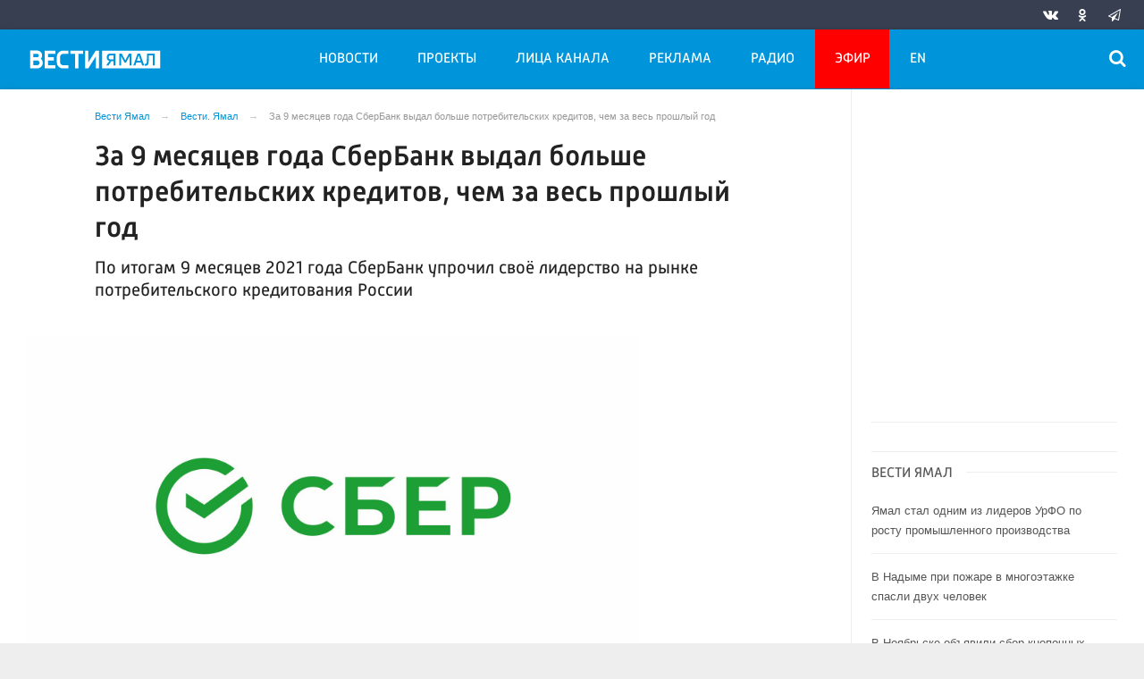

--- FILE ---
content_type: text/html; charset=UTF-8
request_url: https://vesti-yamal.ru/ru/vjesti_jamal/sberbank_vydal_bolshe_potrebitelskikh_kreditov_chem_za_proshlyi_god/
body_size: 19470
content:

<!DOCTYPE html>
<html class="no-js" lang="ru-RU" dir="ltr">
    <head>
        <meta charset="UTF-8">
        <meta http-equiv="X-UA-Compatible" content="IE=edge">
        <meta name="viewport" content="width=device-width, initial-scale=1.0">
		<meta http-equiv="x-dns-prefetch-control" content="on">
		<meta name="yandex-verification" content="42d69ef439ac4969" />
		<meta name="robots" content="index, follow, max-image-preview:large">
		<title>За 9 месяцев года СберБанк выдал больше потребительских кредитов, чем за весь прошлый год – Новости Салехарда и ЯНАО – Вести. Ямал. Актуальные новости Ямала</title>
		        <link rel="apple-touch-icon" sizes="180x180" href="https://vesti-yamal.ru/apple-touch-icon.png">
        <link rel="icon" type="image/png" sizes="32x32" href="https://vesti-yamal.ru/favicon-32x32.png">
        <link rel="icon" type="image/png" sizes="16x16" href="https://vesti-yamal.ru/favicon-16x16.png">
                <link rel="mask-icon" href="https://vesti-yamal.ru/safari-pinned-tab.svg" color="#5bbad5">
        <meta name="msapplication-TileColor" content="#ffffff">
        <meta name="msapplication-TileImage" content="https://vesti-yamal.ru/mstile-144x144.png">
        <meta name="theme-color" content="#ffffff">
		

		<link rel="preload" href="https://vesti-yamal.ru/js/91445fe3a17f6d7477351b1d6531c980.js?t=1209005" as="script">
				<link rel="preload" href="https://vesti-yamal.ru/js/fluidvids.min.js" as="script">
		<link rel="preload" href="https://vesti-yamal.ru/css/346d166fb17e5b87d1ab034157b736a9.css?t=1209024" as="style">
		<link rel="preload" href="https://vesti-yamal.ru/assets/js-compress/bda56f4bf514eff6165ed8c2e944df6c.js?v=1630495728" as="script">
		
		
		
		<link rel="preload" href="https://vesti-yamal.ru/fonts/Merriweather.woff2" as="font" type="font/woff2" crossorigin="anonymous">
		<link rel="preload" href="https://vesti-yamal.ru/fonts/Russia.woff" as="font" type="font/woff2" crossorigin="anonymous">
		<link rel="preload" href="https://vesti-yamal.ru/fonts/Russia-Medium.woff" as="font" type="font/woff2" crossorigin="anonymous">
		<link rel="preload" href="https://vesti-yamal.ru/fonts/Merriweather-Bold.woff2" as="font" type="font/woff2" crossorigin="anonymous">
		<link rel="preload" href="https://vesti-yamal.ru/fonts/Merriweather-Italic.woff2" as="font" type="font/woff" crossorigin="anonymous">
		
        <meta name="csrf-param" content="_csrf-frontend">
<meta name="csrf-token" content="p9djahzz6pPj--RipDGePvgBa9XsxRlr_J_eX887jV3roSwuer6N8JOtpwOUeMcJniwuttS_fCCS8rk6h3rAGw==">
		<meta name="description" content="По итогам 9 месяцев 2021 года СберБанк упрочил своё лидерство на рынке потребительского кредитования России ">
<meta name="keywords" content="">
<meta name="fb:app_id" content="744893342297643">
<meta property="og:title" content="За 9 месяцев года СберБанк выдал больше потребительских кредитов, чем за весь прошлый год">
<meta property="og:site_name" content="Вести Ямал">
<meta property="og:url" content="https://vesti-yamal.ru/ru/vjesti_jamal/sberbank_vydal_bolshe_potrebitelskikh_kreditov_chem_za_proshlyi_god/">
<meta property="og:type" content="website">
<meta property="og:locale" content="ru_RU">
<meta property="og:description" content="По итогам 9 месяцев 2021 года СберБанк упрочил своё лидерство на рынке потребительского кредитования России ">
<meta property="og:image" content="https://vesti-yamal.ru/i/02/02df9eaf923817ba69611dff2926a148.jpg">
<meta property="og:image:width" content="624">
<meta property="og:image:height" content="350">
<meta property="article:published_time" content="2021-11-02T12:09:04+05:00">
<meta property="twitter:card" content="summary">
<meta property="twitter:title" content="За 9 месяцев года СберБанк выдал больше потребительских кредитов, чем за весь прошлый год">
<meta property="twitter:description" content="По итогам 9 месяцев 2021 года СберБанк упрочил своё лидерство на рынке потребительского кредитования России ">
<meta property="twitter:url" content="https://vesti-yamal.ru/ru/vjesti_jamal/sberbank_vydal_bolshe_potrebitelskikh_kreditov_chem_za_proshlyi_god/">
<meta property="twitter:image" content="https://vesti-yamal.ru/i/02/02df9eaf923817ba69611dff2926a148.jpg">
<link href="https://vesti-yamal.ru/ru/vjesti_jamal/sberbank_vydal_bolshe_potrebitelskikh_kreditov_chem_za_proshlyi_god/" rel="canonical">
<link href="/css/346d166fb17e5b87d1ab034157b736a9.css?t=1209024" rel="stylesheet">
<script src="https://vesti-yamal.ru/js/91445fe3a17f6d7477351b1d6531c980.js?t=1209005"></script>		<script type="application/ld+json">
{
    "@context": "https://schema.org",
    "@type": "NewsArticle",
    "mainEntityOfPage": {
        "@type": "WebPage",
        "@id": "https://vesti-yamal.ru/ru/vjesti_jamal/sberbank_vydal_bolshe_potrebitelskikh_kreditov_chem_za_proshlyi_god/"
    },
    "headline": "За 9 месяцев года СберБанк выдал больше потребительских кредитов, чем за весь прошлый год",
    "datePublished": "2021-11-02T12:09:04+05:00",
    "dateModified": "2021-11-02T12:09:04+05:00",
    "publisher": {
        "@type": "Organization",
        "name": "Вести Ямал",
        "logo": {
            "@type": "ImageObject",
            "url": "https://vesti-yamal.ru/img/logo_lit.png"
        }
    },
    "author": {
        "@type": "Organization",
        "name": "Вести Ямал"
    },
    "image": [
        {
            "@type": "ImageObject",
            "url": "https://vesti-yamal.ru/i/28/28edae1eccae8d6c04565cf840777c22.jpg",
            "width": 1200,
            "height": 675
        },
        {
            "@type": "ImageObject",
            "url": "https://vesti-yamal.ru/i/de/de5a37483ce80b9207ded3d1a4fc885e.jpg",
            "width": 1200,
            "height": 1200
        },
        {
            "@type": "ImageObject",
            "url": "https://vesti-yamal.ru/i/f3/f3bdeaf445d16f1e6205b5bde67ec1da.jpg",
            "width": 1280,
            "height": 900
        }
    ],
    "description": "По итогам 9 месяцев 2021 года СберБанк упрочил своё лидерство на рынке потребительского кредитования России"
}
</script>		
		
		
		<!-- Global site tag (gtag.js) - Google Analytics -->
        <script async src="https://www.googletagmanager.com/gtag/js?id=UA-111301386-1"></script>
        <script>
          window.dataLayer = window.dataLayer || [];
          function gtag(){dataLayer.push(arguments);}
          gtag('js', new Date());

          gtag('config', 'UA-111301386-1');
        </script>

				
		<script>window.yaContextCb = window.yaContextCb || []</script>
		<script src="https://yandex.ru/ads/system/context.js" async></script>
    </head>
    <body>
	
        <!-- Yandex.Metrika counter -->
	<script type="text/javascript">
	(function(m,e,t,r,i,k,a){m[i]=m[i]||function(){(m[i].a=m[i].a||[]).push(arguments)};
	m[i].l=1*new Date();k=e.createElement(t),a=e.getElementsByTagName(t)[0],k.async=1,k.src=r,a.parentNode.insertBefore(k,a)})
	(window, document, "script", "https://mc.yandex.ru/metrika/tag.js", "ym");
    
	ym(55382026, "init", {
			clickmap:true,
			trackLinks:true,
			accurateTrackBounce:true,
			ecommerce: "dataLayer",
			webvisor:false
	   });
	   
	    ym(21101671, "init", {
			clickmap:true,
			trackLinks:true,
			accurateTrackBounce:true,
			webvisor:true
	});
	</script>
	<noscript>
	  <div>
		<img src="https://mc.yandex.ru/watch/55382026?ut=noindex" style="position:absolute; left:-9999px;" alt="" />
		<img src="https://mc.yandex.ru/watch/21101671?ut=noindex" style="position:absolute; left:-9999px;" alt="" />
	  </div>
	</noscript>
	<!-- /Yandex.Metrika counter -->
	
	<!--AdFox START-->
	<!--yandex_vgtrk-rsya-->
	<!--Площадка: ГТРК "Ямал" | https://vesti-yamal.ru/ / сквозной / 1х1-->
	<!--Категория: <не задана>-->
	<!--Тип баннера: 1x1-->
	<div id="adfox_167171269937515049"></div>
	<script>
		window.yaContextCb.push(()=>{
			Ya.adfoxCode.create({
				ownerId: 707734,
				containerId: 'adfox_167171269937515049',
				params: {
					p1: 'cwswe',
					p2: 'frfe'
				}
			})
		})
	</script>


    
		
					
	<!-- wrapper START -->
    <div class="wrapper" data-sticky-container>
		<div class="container">
			
			<!-- adv-top-row START -->
            <div class="row basic-row bg-white adv-top-row text-center">                 <div class="adv-fullwidth" style="    max-width: 600px;max-height: 338px;    margin: 0 auto;">
                    <div class="adv-fullwidth-content" >
                                            </div>
                </div>
            </div>
            <!-- adv-top-row END -->
				
            
				<header>					
                    <!-- bar-specials START -->
                    <div class="row bg-blue-4 shadow">
						<div class="basic-row " id="sp-projects">
						<!-- special projects START -->
														<div class="large-5 large-offset-3 medium-8 small-12 columns hide-for-small-only" id="sp-projects">
																		
							</div>
							<!-- special projects END -->
							<!-- social icons START -->
							<div class="large-4 medium-4 columns hide-for-small-only">
								<ul class="menu menu-social float-right margin-right-0">
									<li class="relative nav-item sl-vk">
										<a class="nav-link external" href="http://vk.com/gtrkyamal"><i class="ico-vk"></i></a>
									</li>
																		<li class="relative nav-item sl-ok">
										<a class="nav-link external" href="https://ok.ru/vestiyamal"><i class="ico-odnoklassniki-1"></i></a>
									</li>
																											<li class="relative nav-item sl-tg">
										<a class="nav-link external" href="https://t.me/vestiyamal89"><i class="ico-telegram-empty"></i></a>
									</li>
									<li class="relative nav-item sl-zen social-hide">
										<a class="nav-link external" href="https://zen.yandex.ru/gtrk"><i class="ico-zen_logo"></i></a>
									</li>
																		<li class="relative nav-item sl-rss social-hide">
										<a class="nav-link external" href="/rss/"><i class="ico-rss-1"></i></a>
									</li>
								   								</ul>
							</div>
							<!-- social icons END -->
						</div>
                    </div>
                    <!-- bar-specials END -->
                    <!-- logo and main menu START -->
                    <div class="row basic-row nav-row bg-blue-1 shadow set-d">
						<div class="row">
						<div class="st-header">
							<div class="columns large-7 medium-7 small-1 large-push-3 medium-push-4 small-push-12 margin-v2-left margin-right-0 padding-left-0 padding-right-0">
								<!-- menu START -->
								<nav class="menu-main">
									<div class="toggle-nav">
										<span></span>
										<span></span>
										<span></span>
									</div>
									
									<div class="nav-mobile">
									<ul class="menu top-menu nav-fill1"><li class="is-dropdown"><a href="#" class="nav-link" data-title="Новости">Новости</a>
<ul class="large-scrollable-wrapper large-scrollable-menu dragscroll large-scrollable-line">
<li class="is-dropdown large-scrollable"><a href="/ru/vjesti_jamal" class="nav-link" data-title="Вести. Ямал">Вести. Ямал</a></li>
<li class="is-dropdown large-scrollable"><a href="/ru/sobytija_njedjeli" class="nav-link" data-title="Местное время. Воскресенье">Местное время. Воскресенье</a></li>
<li class="is-dropdown large-scrollable"><a href="/ru/vesti_arktiki" class="nav-link" data-title="Вести Арктики">Вести Арктики</a></li>
<li class="is-dropdown large-scrollable"><a href="/ru/novosti_kultury1" class="nav-link" data-title="Новости культуры">Новости культуры</a></li>
</ul>
</li>
<li class="is-dropdown"><a href="#" class="nav-link" data-title="Проекты">Проекты</a>
<ul class="large-scrollable-wrapper large-scrollable-menu dragscroll large-scrollable-line double-grid">
<li class="is-dropdown large-scrollable" data-title="Вести Арктики" data-url="/ru/vesti_arktik" data-image="image-1.jpg"><a href="/ru/vesti_arktik" class="nav-link" data-title="Вести Арктики">Вести Арктики</a></li>
<li class="is-dropdown large-scrollable" data-title="Вести. Ямал" data-url="/ru/vhesti_jamal1" data-image="image-1.jpg"><a href="/ru/vhesti_jamal1" class="nav-link" data-title="Вести. Ямал">Вести. Ямал</a></li>
<li class="is-dropdown large-scrollable" data-title="Вести. Интервью" data-url="/ru/vesti_intervyu" data-image="image-1.jpg"><a href="/ru/vesti_intervyu" class="nav-link" data-title="Вести. Интервью">Вести. Интервью</a></li>
<li class="is-dropdown large-scrollable" data-title="Местное время. Воскресенье" data-url="/ru/itogi_nedeli" data-image="image-1.jpg"><a href="/ru/itogi_nedeli" class="nav-link" data-title="Местное время. Воскресенье">Местное время. Воскресенье</a></li>
<li class="is-dropdown large-scrollable" data-title="Новости культуры. Ямал" data-url="/ru/novosti_kultury" data-image="image-1.jpg"><a href="/ru/novosti_kultury" class="nav-link" data-title="Новости культуры. Ямал">Новости культуры. Ямал</a></li>
<li class="is-dropdown large-scrollable" data-title="Новости региона в радиоэфире" data-url="/ru/novosti_regiona_v_radioefire" data-image="image-1.jpg"><a href="/ru/novosti_regiona_v_radioefire" class="nav-link" data-title="Новости региона в радиоэфире">Новости региона в радиоэфире</a></li>
<li class="is-dropdown large-scrollable" data-title="Не гони Пургу | Чисто ямальский подкаст" data-url="/ru/ne_goni_purgu" data-image="image-1.jpg"><a href="/ru/ne_goni_purgu" class="nav-link" data-title="Не гони Пургу | Чисто ямальский подкаст">Не гони Пургу | Чисто ямальский подкаст</a></li>
<li class="is-dropdown large-scrollable" data-title="Сибирские истории" data-url="/ru/sibirskie_istorii" data-image="image-1.jpg"><a href="/ru/sibirskie_istorii" class="nav-link" data-title="Сибирские истории">Сибирские истории</a></li>
<li class="is-dropdown large-scrollable" data-title="Помня Игоря" data-url="/ru/pomnya_igorya" data-image="image-1.jpg"><a href="/ru/pomnya_igorya" class="nav-link" data-title="Помня Игоря">Помня Игоря</a></li>
<li class="is-dropdown large-scrollable" data-title="Обдорские истории" data-url="/ru/obdorskie_istorii" data-image="image-1.jpg"><a href="/ru/obdorskie_istorii" class="nav-link" data-title="Обдорские истории">Обдорские истории</a></li>
<li class="is-dropdown large-scrollable" data-title="Первоисточник" data-url="/ru/pervoistochnik" data-image="image-1.jpg"><a href="/ru/pervoistochnik" class="nav-link" data-title="Первоисточник">Первоисточник</a></li>
<li class="is-dropdown large-scrollable" data-title="Арктический патруль" data-url="/ru/arkticheskiy_patrul" data-image="image-1.jpg"><a href="/ru/arkticheskiy_patrul" class="nav-link" data-title="Арктический патруль">Арктический патруль</a></li>
<li class="is-dropdown large-scrollable" data-title="Законодатель" data-url="/ru/zakonodatel" data-image="image-1.jpg"><a href="/ru/zakonodatel" class="nav-link" data-title="Законодатель">Законодатель</a></li>
<li class="is-dropdown large-scrollable" data-title="Стань профи" data-url="/ru/stan_profi" data-image="image-1.jpg"><a href="/ru/stan_profi" class="nav-link" data-title="Стань профи">Стань профи</a></li>
<li class="is-dropdown large-scrollable" data-title="Ямал заповедный" data-url="/ru/yamal_zapovednyiy" data-image="image-1.jpg"><a href="/ru/yamal_zapovednyiy" class="nav-link" data-title="Ямал заповедный">Ямал заповедный</a></li>
<li class="is-dropdown large-scrollable" data-title="Ямал. Неофициальная версия" data-url="/ru/yamal_neofitsialnaya_versiya" data-image="image-1.jpg"><a href="/ru/yamal_neofitsialnaya_versiya" class="nav-link" data-title="Ямал. Неофициальная версия">Ямал. Неофициальная версия</a></li>
<li class="is-dropdown large-scrollable" data-title="Герои Ямала, герои Страны!" data-url="/ru/geroi_yamala_geroi_stranyi" data-image="image-1.jpg"><a href="/ru/geroi_yamala_geroi_stranyi" class="nav-link" data-title="Герои Ямала, герои Страны!">Герои Ямала, герои Страны!</a></li>
<li class="is-dropdown large-scrollable" data-title="Недарма - дорога кочевий" data-url="/ru/nedarma" data-image="image-1.jpg"><a href="/ru/nedarma" class="nav-link" data-title="Недарма - дорога кочевий">Недарма - дорога кочевий</a></li>
<li class="is-dropdown large-scrollable" data-title="Безопасная дорога" data-url="/ru/bezopasnaya_doroga" data-image="image-1.jpg"><a href="/ru/bezopasnaya_doroga" class="nav-link" data-title="Безопасная дорога">Безопасная дорога</a></li>
<li class="is-dropdown large-scrollable" data-title="Сорни Най па сорни Туром" data-url="/ru/sorni_nai-sorni_turom" data-image="image-1.jpg"><a href="/ru/sorni_nai-sorni_turom" class="nav-link" data-title="Сорни Най па сорни Туром">Сорни Най па сорни Туром</a></li>
<li class="is-dropdown large-scrollable" data-title="Ключи от древних ремёсел" data-url="/ru/klyuchi_ot_drevnikh_remesyol" data-image="image-1.jpg"><a href="/ru/klyuchi_ot_drevnikh_remesyol" class="nav-link" data-title="Ключи от древних ремёсел">Ключи от древних ремёсел</a></li>
<li class="is-dropdown large-scrollable" data-title="Времена года" data-url="/ru/vremena_goda" data-image="image-1.jpg"><a href="/ru/vremena_goda" class="nav-link" data-title="Времена года">Времена года</a></li>
<li class="is-dropdown large-scrollable" data-title="«ГОРЕМ-36»" data-url="/ru/gorem-36" data-image="image-1.jpg"><a href="/ru/gorem-36" class="nav-link" data-title="«ГОРЕМ-36»">«ГОРЕМ-36»</a></li>
<li class="is-dropdown large-scrollable" data-title="Курс на Ямал" data-url="/ru/kurs_na_yamal" data-image="image-1.jpg"><a href="/ru/kurs_na_yamal" class="nav-link" data-title="Курс на Ямал">Курс на Ямал</a></li>
<li class="is-dropdown large-scrollable" data-title="Свои" data-url="/ru/svoi" data-image="image-1.jpg"><a href="/ru/svoi" class="nav-link" data-title="СВОИ">СВОИ</a></li>
<li class="is-dropdown large-scrollable" data-title="Социальная реклама" data-url="/ru/socad" data-image="image-1.jpg"><a href="/ru/socad" class="nav-link" data-title="Социальная реклама">Социальная реклама</a></li>
</ul>
</li>
<li class="hide-for-medium-only hide-for-medium-2"><a href="#" class="nav-link" data-title="Лица канала">Лица канала</a>
<ul class="large-scrollable-wrapper large-scrollable-menu dragscroll large-scrollable-line">
<li class="nav-item"><a href="/ru/korrespondentyi" class="nav-link" data-title="Авторы">Авторы</a></li>
<li class="nav-item"><a href="/ru/veduschie" class="nav-link" data-title="Ведущие">Ведущие</a></li>
</ul>
</li>
<li class="nav-item"><a href="/ru/reklama" class="nav-link" data-title="Реклама">Реклама</a></li>
<li class="hide-for-medium-only"><a href="/ru/radio_rossii_yamal" class="nav-link" data-title="Радио">Радио</a></li>
<li class="hide-for-medium-only hide-for-medium-2 menu-special"><a href="/ru/tv" class="nav-link" data-title="Эфир">Эфир</a></li>
<li class="hide-for-medium-only hide-for-medium-2"><a href="/en" class="nav-link" data-title="EN">EN</a></li>
<li class="show-for-medium-2"><a href="#" class="nav-link" data-title="Ещё">Ещё</a>
<ul class="large-scrollable-wrapper large-scrollable-menu dragscroll large-scrollable-line">
<li class="nav-item"><a href="/ru/korrespondentyi" class="nav-link" data-title="Авторы">Авторы</a></li>
<li class="nav-item"><a href="/ru/veduschie" class="nav-link" data-title="Ведущие">Ведущие</a></li>
<li class="nav-item"><a href="/ru/radio_rossii_yamal" class="nav-link" data-title="Радио">Радио</a></li>
<li class="nav-item menu-special"><a href="/ru/tv" class="nav-link" data-title="Эфир">Эфир</a></li>
<li class="nav-item"><a href="/en" class="nav-link" data-title="EN">EN</a></li>
</ul>
</li></ul>									</div>	
								</nav>
                            <!-- menu END -->
							</div>
							
							<!-- logo START -->
                            <div class="columns small-9 medium-4 large-3 large-pull-7 medium-pull-7 logo-sticky">
                                <div class="top-logo">
                                    <div class="logo-block relative">
																				                                        <a href="/">
                                            <span>Вести Ямал</span>                                        </a>
                                    </div>
                                </div>
                            </div>
                            <!-- logo END -->
							
							<!-- subscribe and search START -->
                            <!--<div class="columns small-1 large-3 medium-1 no-mar-right relative">-->
							<div class="columns small-1 large-1 medium-1 margin-v2-right relative">
                                								                                <div class="menu-search relative">
                                    <form id="searchbox" class="searchbox float-right" method="get" action="/search/results/">
                                        <input type="search" placeholder="Введите слово для поиска..." name="keywords" class="searchbox-input" onkeyup="buttonUp();" required>
                                        <input type="submit" class="searchbox-submit" value="&#59485;">
                                        <button class="close-button searchbox-close" aria-label="Close alert" type="button">
                                            <span aria-hidden="true">&times;</span>
                                        </button>
                                        <span class="searchbox-icon"><i class="ico ico-search"></i></span>
                                    </form>
                                </div>
                            </div>
                            <!-- subscribe and search END -->
                        </div>
												</div>
                    </div>
					<div class="row basic-row subnav-row bg-blue-1 shadow hide-for-small-only">
						<!-- weather in bar START -->
                        <div class="large-4 show-for-large columns padding-right-0 specials-hide">
                            <div class="dd-trigger" data-toggle="weather-dropdown">
								
                            </div>                        </div>
                        <!-- weather in bar END -->
						
						<div class="row sub hide">
							<div class="columns small-10 medium-4 large-3 subnav-col"></div>
							<div class="columns small-2 medium-8 large-5 subnav-col"></div>
						</div>
											</div>
                    <!-- logo and main menu END -->
                </header>
                <!-- header END -->			
			<!-- main block START -->
            <div class="row basic-row bg-white shadow hide-with-menu">
                <div class="columns large-12 small-12 content-default bg-white">
					


                        <!-- section-news-full START -->
                        <section class="top-news section-news-full row">
                        <!-- news-full START -->
<article class="columns large-9 medium-12 small-12 news-full padding-top-1 padding-v1-right border-right eqh">
	<ul class="breadcrumbs columns large-10 large-offset-1 medium-11 medium-offset-0 small-12 hide-for-small-only" itemscope itemtype="http://schema.org/BreadcrumbList"><li itemprop='itemListElement' itemscope itemtype='http://schema.org/ListItem'><a href="https://vesti-yamal.ru/" itemprop="item"><span itemprop='name'>Вести Ямал</span></a><meta itemprop='position' content='1' /></li><li itemprop='itemListElement' itemscope itemtype='http://schema.org/ListItem'><a href="https://vesti-yamal.ru/ru/vhesti_jamal1/" itemprop="item"><span itemprop='name'>Вести. Ямал</span></a><meta itemprop='position' content='2' /></li><li class="active">За 9 месяцев года СберБанк выдал больше потребительских кредитов, чем за весь прошлый год</li>
</ul>    
    <div class="large-10 large-offset-1 medium-11 medium-offset-0 small-12 columns news-headline">
		
				
        <h1 class="news-title">За 9 месяцев года СберБанк выдал больше потребительских кредитов, чем за весь прошлый год</h1>
				<h2 class="news-title padding-v1-top">По итогам 9 месяцев 2021 года СберБанк упрочил своё лидерство на рынке потребительского кредитования России</h2>
		    </div>

    <div class="clearfix"></div>

    <div class="clearfix"></div>

    <div class="large-12 columns padding-0">
        <div class="news-figure padding-top-1 padding-bottom-1">
                            <div class="large-9 medium-12 small-12 columns news-picture padding-0">
                
<img class="img-responsive" src="https://vesti-yamal.ru/i/36/3660a505e2090bfab1fc6aef4db7963d.jpg" width="880" height="495" alt="За 9 месяцев года СберБанк выдал больше потребительских кредитов, чем за весь прошлый год">				<div class="clearfix"></div>
                </div>
                
			            <div class="large-12 medium-12 small-12 columns padding-left-0">
                                            </div>
			            <div class="clearfix"></div>
        </div>



        <div class="clearfix" id="set-menu"></div>
		
		<div class="large-11 medium-12 small-12 columns meta-info padding-v1-left padding-left-0">
						<div class="float-left relative meta-sqr margin-right-1">
						<span class="meta-date"><!--<i class="ico ico-clock"></i> --><time>2 ноября 2021</time></span>
						</div>
			
			<div class="news-share margin-left-0 margin-right-0 margin-bottom-2 padding-right-0 float-left">
				            <ul class="social-share social-colored social-horizontal margin-left-0">
                				<li class="vk-share">
                    <a href="javascript:sharePopup('http://vk.com/share.php?url=https://vesti-yamal.ru/ru/vjesti_jamal/sberbank_vydal_bolshe_potrebitelskikh_kreditov_chem_za_proshlyi_god/&amp;title=За 9 месяцев года СберБанк выдал больше потребительских кредитов, чем за весь прошлый год&amp;description=За 9 месяцев года СберБанк выдал больше потребительских кредитов, чем за весь прошлый год&amp;image=https://vesti-yamal.ru/i/02/02df9eaf923817ba69611dff2926a148.jpg')">
                        <i class="ico ico-vk"></i>
                        <span class="share-count" data-count="" data-social="vk"></span>
                    </a>
                </li>
				                <li class="ok-share">
                    <a href="javascript:sharePopup('https://connect.ok.ru/dk?st.cmd=WidgetSharePreview&amp;st.shareUrl=https://vesti-yamal.ru/ru/vjesti_jamal/sberbank_vydal_bolshe_potrebitelskikh_kreditov_chem_za_proshlyi_god/&amp;title=За 9 месяцев года СберБанк выдал больше потребительских кредитов, чем за весь прошлый год')">
                        <i class="ico ico-odnoklassniki-1"></i>
                        <span class="share-count" data-count="" data-social="ok"></span>
                    </a>
                </li>
				<li class="tg-share">
                    <a href="javascript:sharePopup('https://t.me/share/url?url=https://vesti-yamal.ru/ru/vjesti_jamal/sberbank_vydal_bolshe_potrebitelskikh_kreditov_chem_za_proshlyi_god/');">
						<i class="ico ico-telegram"></i>
					</a>
                </li>
				            </ul>			</div>
		</div>
		
		<div class="clearfix"></div>

				
        <div class="large-10 large-offset-1 medium-10 medium-offset-1 small-12 columns news-text" id="news-text">
							<div class="lead">
							</div>
				
            <p>Банк выдал населению свыше 2,1 трлн рублей потребительских кредитов (не считая ипотеки и автокредитования), что на 42% больше, чем за 9 месяцев прошлого года. И это больше, чем за весь 2020 год.</p>

<p>Рекордные выдачи пришлись на июль-сентябрь, когда частные клиенты получили почти 800 млрд рублей в виде потребительских кредитов (на 30% больше, чем за аналогичный период прошлого года). С начала текущего года портфель этого вида кредитования вырос на 530 млрд рублей (на 19%) и достиг 3,2 трлн рублей. А в целом портфель кредитов банка физлицам за 9 месяцев вырос на 18,5% и превысил 11 трлн рублей.</p>

<p>Такие высокие показатели в банке связывают как с восстановлением спроса (клиенты реализуют свои планы, отложенные из-за начала пандемии коронавируса), так и с конкурентным предложением СберБанка.</p>

<p>Всё больше клиентов выбирают потребительские кредиты СберБанка для реализации своих жизненных планов &ndash; каждый второй клиент сейчас обращается за получением кредита именно в СберБанк. С 1 января по 1 октября 2021 года рыночная доля банка по портфелю потребительских кредитов увеличилась на 0,6 п. п. и приблизилась к отметке 36,5% &mdash; рекордного значения за всю историю.</p>

<p>Кроме того, клиенты высоко оценили качество сервиса в дистанционных каналах, что особенно актуально в период карантинных ограничений. Каждые три клиента из четырёх предпочитают оформлять кредит в мобильном приложении СберБанк Онлайн, которым сегодня на ежемесячной основе пользуются 71 млн человек. В результате весь процесс &mdash; от оформления заявки до получения денег на счёт &mdash; занимает пару минут и не требует посещения банковского офиса.</p>

<p>В мае банк запустил для своих зарплатных клиентов уникальный сервис &laquo;Деньги до зарплаты&raquo;, позволяющий получить в СберБанк Онлайн небольшой заём (в размере до половины зарплаты) сроком на месяц по цене обычного потребительского кредита. Спрос на услугу оказался выше ожиданий: сервисом уже воспользовалось более полумиллиона клиентов.</p>

<p>СберБанк развивает и сервисы обслуживания полученного кредита. Так, в этом году запущена бесплатная услуга переноса планового платежа по кредиту на один месяц без влияния на кредитную историю.</p>

<p>Значительный рост показало направление POS-кредитования. За 9 месяцев портфель выданных кредитов в рамках сервиса &laquo;Покупай со Сбером&raquo; увеличился более чем в три раза и достиг 11,3 млрд руб., а совокупные объемы кредитования с начала года составили 16,7 млрд руб (3,5 млрд за аналогичный период 2020 года). Доля от выдач рынка с начала года увеличилась в 3 раза и составила 9,06% в сентябре 2021 г. Партнерская база выросла до 25,5 тыс. партнеров.</p>

<p>Стоит также отметить поступательное развитие автокредитования. По итогам 10 месяцев 2021 года Сетелем Банк (входит в Группу Сбер) преодолел объём выдач 2020 года, профинансировав 106,8 млрд рублей. Это абсолютный рекорд по объёмам выдач одним банком в одном календарном году в России за всю историю наблюдений. Почти 100 тыс. жителей России в 2021 году воспользовались автокредитами Сбера. Объём портфеля автокредитов Группы превысил 152 млрд рублей, увеличившись с начала года более чем на 16%. Это крупнейший портфель автокредитов в России.</p>

<p>Уверенное лидерство на рынке автокредитования обеспечивается благодаря стабильному партнерству с 20 крупнейшими автомобильными брендами, более чем 3000 дилерскими центрами, а также развитием дистанционных каналов продаж и расширением линейки цифровых кредитных продуктов для рынка подержанных автомобилей. Заявку на автокредит можно подать в СберБанк Онлайн, для получения средств визит в банк не требуется.</p>
        </div>
		
		<div class="clearfix"></div>
		
		<div class="large-9 large-offset-1 medium-9 medium-offset-1 small-12 columns">
			<div class="text-left">
							</div>
		</div>
		<div class="clearfix"></div>
		
				
		<div class="clearfix"></div>

		        <div class="large-12 large-offset-0 medium-12 medium-offset-0 small-12 columns news-meta-bottom border-top margin-top-1 padding-top-1 padding-left-0 padding-right-0">
			<div class="news-share margin-left-0 margin-right-0 padding-right-0 float-left">
                <div class="large-8 large-push-4 columns">
				            <ul class="social-share social-colored social-horizontal margin-left-0">
                				<li class="vk-share">
                    <a href="javascript:sharePopup('http://vk.com/share.php?url=https://vesti-yamal.ru/ru/vjesti_jamal/sberbank_vydal_bolshe_potrebitelskikh_kreditov_chem_za_proshlyi_god/&amp;title=За 9 месяцев года СберБанк выдал больше потребительских кредитов, чем за весь прошлый год&amp;description=За 9 месяцев года СберБанк выдал больше потребительских кредитов, чем за весь прошлый год&amp;image=https://vesti-yamal.ru/i/02/02df9eaf923817ba69611dff2926a148.jpg')">
                        <i class="ico ico-vk"></i>
                        <span class="share-count" data-count="" data-social="vk"></span>
                    </a>
                </li>
				                <li class="ok-share">
                    <a href="javascript:sharePopup('https://connect.ok.ru/dk?st.cmd=WidgetSharePreview&amp;st.shareUrl=https://vesti-yamal.ru/ru/vjesti_jamal/sberbank_vydal_bolshe_potrebitelskikh_kreditov_chem_za_proshlyi_god/&amp;title=За 9 месяцев года СберБанк выдал больше потребительских кредитов, чем за весь прошлый год')">
                        <i class="ico ico-odnoklassniki-1"></i>
                        <span class="share-count" data-count="" data-social="ok"></span>
                    </a>
                </li>
				<li class="tg-share">
                    <a href="javascript:sharePopup('https://t.me/share/url?url=https://vesti-yamal.ru/ru/vjesti_jamal/sberbank_vydal_bolshe_potrebitelskikh_kreditov_chem_za_proshlyi_god/');">
						<i class="ico ico-telegram"></i>
					</a>
                </li>
				            </ul>                </div>
			</div>
			<div class="float-right vk-read hide-for-small-only">
				<div class="large-12 large-pull-2 columns">
                    <a href="http://vk.com/gtrkyamal" target="_blank"><span class="display-block float-left padding-v1-right">Читайте нас ВКонтакте</span> <i class="ico-vk display-block float-left"></i></a>
                </div>
			</div>
		</div>
		
		<div class="clearfix"></div>
				
						            		

    <div class="clearfix"></div>
	


             

        <div class="adv__horizontal text-center border-top padding-top-2" style="overflow-x:hidden;">
			
<div class="adv mx-auto col-md-12">
			<!-- Yandex.RTB R-A-266807-11 -->
<div id="yandex_rtb_R-A-266807-11"></div>
<script type="text/javascript">
    (function(w, d, n, s, t) {
        w[n] = w[n] || [];
        w[n].push(function() {
            Ya.Context.AdvManager.render({
                blockId: "R-A-266807-11",
                renderTo: "yandex_rtb_R-A-266807-11",
                async: true
            });
        });
        t = d.getElementsByTagName("script")[0];
        s = d.createElement("script");
        s.type = "text/javascript";
        s.src = "//an.yandex.ru/system/context.js";
        s.async = true;
        t.parentNode.insertBefore(s, t);
    })(this, this.document, "yandexContextAsyncCallbacks");
</script>	</div>        </div>

        <div class="clearfix"></div>
		
		<div class="adv__horizontal border-top border-bottom padding-top-2 padding-bottom-2">   
			<h3 class="block-title block-title-lite">Новости партнеров</h3>
			<div class="adv mx-auto col-md-12 text-center">
				
<div class="adv mx-auto col-md-12">
			<div id="unit_93786"><a href="http://smi2.ru/" >Новости СМИ2</a></div>
<script type="text/javascript" charset="utf-8">
  (function() {
    var sc = document.createElement('script'); sc.type = 'text/javascript'; sc.async = true;
    sc.src = '//smi2.ru/data/js/93786.js'; sc.charset = 'utf-8';
    var s = document.getElementsByTagName('script')[0]; s.parentNode.insertBefore(sc, s);
  }());
</script>	</div>			</div>
		</div>
        
        
        <div class="row">
        	<!-- news-main-column - last news START -->
            <div class="news-main-column margin-bottom-3 large-6 medium-6 small-12 columns">
                <h4 class="block-title block-title-lite">Выбор редакции</h4>
                
										<a href="https://vesti-yamal.ru/ru/vesti_arktiki/gazprom_neft_v_arktike_stoimost_bureniya_v_10_raz_vyshe_razrabotki_dazhe_slozhnykh/">
						<div class="media-object padding-v1-right">
							<div class="media-object-section middle">
														</div>
							<div class="media-object-section news-title">
								<h4 class="headline">В «Газпром нефти» отметили перспективы геологоразведки в Арктике</h4>
							</div>
						</div>
					</a>
									<a href="https://vesti-yamal.ru/ru/vesti_arktiki/rossiya_voshla_v_troiku_vedushikh_morskikh_derzhav/">
						<div class="media-object padding-v1-right">
							<div class="media-object-section middle">
														</div>
							<div class="media-object-section news-title">
								<h4 class="headline">Россия вошла в тройку ведущих морских держав</h4>
							</div>
						</div>
					</a>
									<a href="https://vesti-yamal.ru/ru/vesti_arktiki/ekspert_rasskazal_skolko_let_eshe_strana_mozhet_dobyvat_uglevodorody_v_arktike/">
						<div class="media-object padding-v1-right">
							<div class="media-object-section middle">
														</div>
							<div class="media-object-section news-title">
								<h4 class="headline">Эксперт рассказал, сколько лет еще страна может добывать углеводороды в Арктике</h4>
							</div>
						</div>
					</a>
									<a href="https://vesti-yamal.ru/ru/vesti_arktiki/ekspert_v_rossiiskoi_arktike_eshe_ostayutsya_polnostyu_neizvedannye_territorii/">
						<div class="media-object padding-v1-right">
							<div class="media-object-section middle">
														</div>
							<div class="media-object-section news-title">
								<h4 class="headline">Эксперт: в российской Арктике еще остаются полностью неизведанные территории</h4>
							</div>
						</div>
					</a>
									<a href="https://vesti-yamal.ru/ru/vjesti_jamal/kharp_nazvan_samym_muzhskim_naselennym_punktom_v_rossiiskoi_arktike/">
						<div class="media-object padding-v1-right">
							<div class="media-object-section middle">
														</div>
							<div class="media-object-section news-title last-title">
								<h4 class="headline">Харп назван самым «мужским» населённым пунктом в российской Арктике</h4>
							</div>
						</div>
					</a>
								                 
            </div>
            <!-- news-main-column - last news  END -->
			
			        </div>
        
    </div>
</article>
<!-- news-full END -->

<aside class="large-3 medium-12 small-12 columns basic-right padding-v3-left padding-top-0 eqh">
	
	<div class="padding-top-1">
										
<div class="adv mx-auto col-md-12">
			<div style="max-width: 100%; position: relative; width: 100%; padding-bottom: 56%;">
 <iframe allowfullscreen frameborder="0" style="width: 100%; height: 100%; position: absolute;" name="smotrim_player_cb295e26-98eb-42d1-853a-9819bf954d66" src="https://player.smotrim.ru/iframe/live/uid/cb295e26-98eb-42d1-853a-9819bf954d66/start_zoom/true/showZoomBtn/false/isPlay/true/mute/true/"></iframe>
</div>	</div>									</div>
									
									<div class="padding-top-1">
										
<div class="adv mx-auto col-md-12">
			<div style="max-width: 100%; position: relative; width: 100%; padding-bottom: 56%;">
 <iframe allowfullscreen frameborder="0" style="width: 100%; height: 100%; position: absolute;" name="smotrim_player_328c5b6f-7984-4208-a1ba-d673aa7b3790" src="https://player.smotrim.ru/iframe/live/uid/328c5b6f-7984-4208-a1ba-d673aa7b3790/start_zoom/true/showZoomBtn/false/isPlay/true/mute/true/"></iframe>
</div>	</div>									</div>
									
									<div class="adv adv__newscolumn size-or margin-top-1 margin-bottom-2 padding-top-1 border-bottom">
            </div>
	
	<div class="adv__horizontal adv-promo padding-bottom-0 text-center margin-top-2 margin-bottom-1 border-top padding-left-0">
			</div>

    <!-- news-main-column - last news START -->
    <div class="news-main-column margin-bottom-0">
        <div id="news-start-right"></div>
		<h4 class="block-title block-title-lite">Вести Ямал</h4>
		
										<a href="https://vesti-yamal.ru/ru/vjesti_jamal/yamal_stal_odnim_iz_liderov_urfo_po_rostu_promyshlennogo_proizvodstva/">
						<div class="media-object padding-v1-right">
							<div class="media-object-section middle">
														</div>
							<div class="media-object-section news-title">
								<h4 class="headline">Ямал стал одним из лидеров УрФО по росту промышленного производства</h4>
							</div>
						</div>
					</a>
									<a href="https://vesti-yamal.ru/ru/vjesti_jamal/v_nadyme_pri_pozhare_v_mnogoetazhke_spasli_dvukh_chelovek/">
						<div class="media-object padding-v1-right">
							<div class="media-object-section middle">
														</div>
							<div class="media-object-section news-title">
								<h4 class="headline">В Надыме при пожаре в многоэтажке спасли двух человек</h4>
							</div>
						</div>
					</a>
									<a href="https://vesti-yamal.ru/ru/vjesti_jamal/v_noyabrske_obyavili_sbor_knopochnykh_telefonov_dlya_uchastnikov_svo/">
						<div class="media-object padding-v1-right">
							<div class="media-object-section middle">
															<div class="thumbnail videoPoster margin-right-1">	
								
<img class="img-fluid" src="https://vesti-yamal.ru/i/4c/4c82e2faa320969435185ee42dec2d36.jpg" width="70" height="70" alt="" loading="lazy">								</div>
														</div>
							<div class="media-object-section news-title">
								<h4 class="headline">В Ноябрьске объявили сбор кнопочных телефонов для участников СВО</h4>
							</div>
						</div>
					</a>
									<a href="https://vesti-yamal.ru/ru/vjesti_jamal/v_tyumeni_prezentuyut_albom_vdokhnovlennyi_yamalskoi_tundroi/">
						<div class="media-object padding-v1-right">
							<div class="media-object-section middle">
															<div class="thumbnail videoPoster margin-right-1">	
								
<img class="img-fluid" src="https://vesti-yamal.ru/i/32/32c14095c0f854204fffdf4dbc64a92c.jpg" width="70" height="70" alt="" loading="lazy">								</div>
														</div>
							<div class="media-object-section news-title">
								<h4 class="headline">В Тюмени презентуют альбом, вдохновленный ямальской тундрой</h4>
							</div>
						</div>
					</a>
									<a href="https://vesti-yamal.ru/ru/vjesti_jamal/zhitelya_yamala_osudili_za_finansirovanie_ekstremistskoi_organizacii/">
						<div class="media-object padding-v1-right">
							<div class="media-object-section middle">
															<div class="thumbnail videoPoster margin-right-1">	
								
<img class="img-fluid" src="https://vesti-yamal.ru/i/cb/cb4ea03fedc51ca43d756d84af191eaf.JPG" width="70" height="70" alt="" loading="lazy">								</div>
														</div>
							<div class="media-object-section news-title last-title">
								<h4 class="headline">Жителя Ямала осудили за финансирование экстремистской организации</h4>
							</div>
						</div>
					</a>
								    </div>
    <!-- news-main-column - last news  END -->
	
	<div class="adv__horizontal adv-promo padding-bottom-0 text-center padding-top-0 padding-left-0">
			</div>
	
	<!-- news-main-column - last news START -->
    <div class="news-main-column margin-bottom-2 padding-top-1 padding-left-1 border-top border-left border-bottom newsblock-blue">
        <h4 class="block-title block-title-lite text-left nmc-title">Вести Арктики</h4>
                                        
										<a href="https://vesti-yamal.ru/ru/vesti_arktiki/v_krasnoyarskom_krae_sozdadut_sovremennyi_arkticheskii_nauchnyi_centr/" class="">
						<div class="media-object padding-v1-right">
							<div class="media-object-section middle hide-for-small-only">
															<div class="thumbnail videoPoster margin-right-1">	
								
<img class="img-fluid" src="https://vesti-yamal.ru/i/08/08863337edfb900903a47b36f1c7d622.jpg" width="70" height="70" alt="" loading="lazy">								</div>
														</div>
							<div class="media-object-section news-title">
								<h4 class="headline">В Красноярском крае создадут современный арктический научный центр</h4>
							</div>
						</div>
					</a>
									<a href="https://vesti-yamal.ru/ru/vesti_arktiki/u_severnogo_zavoza_poyavilis_morskoi_operator_i_cifrovaya_platforma/" class="">
						<div class="media-object padding-v1-right">
							<div class="media-object-section middle hide-for-small-only">
															<div class="thumbnail videoPoster margin-right-1">	
								
<img class="img-fluid" src="https://vesti-yamal.ru/i/f6/f642f0b66e2f9f37e659c8e951e57c43.jpg" width="70" height="70" alt="" loading="lazy">								</div>
														</div>
							<div class="media-object-section news-title">
								<h4 class="headline">У северного завоза появились морской оператор и цифровая платформа</h4>
							</div>
						</div>
					</a>
									<a href="https://vesti-yamal.ru/ru/vesti_arktiki/pora_sozdanie_turmarshrutov_v_arktike_pomozhet_razvitiyu_obshin_korennykh_narodov/" class="">
						<div class="media-object padding-v1-right">
							<div class="media-object-section middle hide-for-small-only">
															<div class="thumbnail videoPoster margin-right-1">	
								
<img class="img-fluid" src="https://vesti-yamal.ru/i/c3/c39969d6e082c1e067dae78f079f876a.JPG" width="70" height="70" alt="" loading="lazy">								</div>
														</div>
							<div class="media-object-section news-title">
								<h4 class="headline">ПОРА: создание турмаршрутов в Арктике поможет развитию общин коренных народов</h4>
							</div>
						</div>
					</a>
									<a href="https://vesti-yamal.ru/ru/vesti_arktiki/v_murmanske_proshla_akciya_pervyi_rassvet/" class="">
						<div class="media-object padding-v1-right">
							<div class="media-object-section middle hide-for-small-only">
															<div class="thumbnail videoPoster margin-right-1">	
								
<img class="img-fluid" src="https://vesti-yamal.ru/i/23/231bdd6ef96a1a41c8a25746fca7f58c.JPG" width="70" height="70" alt="" loading="lazy">								</div>
														</div>
							<div class="media-object-section news-title">
								<h4 class="headline">В Мурманске прошла акция «Первый рассвет»</h4>
							</div>
						</div>
					</a>
									<a href="https://vesti-yamal.ru/ru/vesti_arktiki/perepis_taezhnykh_obitatelei_startovala_v_zapovednike_khabarovskogo_kraya/" class="">
						<div class="media-object padding-v1-right">
							<div class="media-object-section middle hide-for-small-only">
															<div class="thumbnail videoPoster margin-right-1">	
								
<img class="img-fluid" src="https://vesti-yamal.ru/i/a6/a68efbcd2917cc66cfb8314e9219106f.JPG" width="70" height="70" alt="" loading="lazy">								</div>
														</div>
							<div class="media-object-section news-title">
								<h4 class="headline">Перепись таежных обитателей стартовала в заповеднике Хабаровского края</h4>
							</div>
						</div>
					</a>
									<a href="https://vesti-yamal.ru/ru/vesti_arktiki/ais-floating_kak_zima_stanovitsya_istochnikom_adrenalina/" class=" hide-for-small-only">
						<div class="media-object padding-v1-right">
							<div class="media-object-section middle hide-for-small-only">
															<div class="thumbnail videoPoster margin-right-1">	
								
<img class="img-fluid" src="https://vesti-yamal.ru/i/2a/2a098d727c4346beba10ed20cf8285db.JPG" width="70" height="70" alt="" loading="lazy">								</div>
														</div>
							<div class="media-object-section news-title">
								<h4 class="headline">Айс-флоатинг: как зима становится источником адреналина</h4>
							</div>
						</div>
					</a>
									<a href="https://vesti-yamal.ru/ru/vesti_arktiki/shedevry_rossiiskogo_aviastroeniya_pochemu_inzheneram_ponadobilas_vypechka/" class=" hide-for-small-only">
						<div class="media-object padding-v1-right">
							<div class="media-object-section middle hide-for-small-only">
															<div class="thumbnail videoPoster margin-right-1">	
								
<img class="img-fluid" src="https://vesti-yamal.ru/i/db/db87f12de1e77051d16b145026410890.JPG" width="70" height="70" alt="" loading="lazy">								</div>
														</div>
							<div class="media-object-section news-title">
								<h4 class="headline">Шедевры российского авиастроения: почему инженерам понадобилась выпечка</h4>
							</div>
						</div>
					</a>
									<a href="https://vesti-yamal.ru/ru/vesti_arktiki/v_yakutii_nachalas_aktivnaya_faza_vymorozki_flota/" class=" hide-for-small-only">
						<div class="media-object padding-v1-right">
							<div class="media-object-section middle hide-for-small-only">
															<div class="thumbnail videoPoster margin-right-1">	
								
<img class="img-fluid" src="https://vesti-yamal.ru/i/20/2021b325d3499224cee0412e2bf5ddf7.JPG" width="70" height="70" alt="" loading="lazy">								</div>
														</div>
							<div class="media-object-section news-title">
								<h4 class="headline">В Якутии началась активная фаза выморозки флота</h4>
							</div>
						</div>
					</a>
									<a href="https://vesti-yamal.ru/ru/vesti_arktiki/vpervye_atomokhod_provel_sudno_vysokogo_ledovogo_klassa_metodom_buksirovki_vplotnuyu/" class=" hide-for-small-only">
						<div class="media-object padding-v1-right">
							<div class="media-object-section middle hide-for-small-only">
															<div class="thumbnail videoPoster margin-right-1">	
								
<img class="img-fluid" src="https://vesti-yamal.ru/i/c6/c6a8d13f1ecf188c3f5b1229a769a18c.jpeg" width="70" height="70" alt="" loading="lazy">								</div>
														</div>
							<div class="media-object-section news-title">
								<h4 class="headline">Впервые атомоход провел судно высокого ледового класса методом буксировки вплотную</h4>
							</div>
						</div>
					</a>
									<a href="https://vesti-yamal.ru/ru/vesti_arktiki/dobycha_uglya_v_yakutii_v_proshlom_godu_dostigla_rekordnogo_urovnya/" class=" hide-for-small-only">
						<div class="media-object padding-v1-right">
							<div class="media-object-section middle hide-for-small-only">
															<div class="thumbnail videoPoster margin-right-1">	
								
<img class="img-fluid" src="https://vesti-yamal.ru/i/18/18604d2e0e8e01020a7f3ed0bb788c18.jpg" width="70" height="70" alt="" loading="lazy">								</div>
														</div>
							<div class="media-object-section news-title last-title">
								<h4 class="headline">Добыча угля в Якутии в прошлом году достигла рекордного уровня </h4>
							</div>
						</div>
					</a>
				    </div>
    <!-- news-main-column - last news  END -->
    
    <div class="adv adv__newscolumn size-or margin-bottom-2">
            </div>
	
	


    <div id="adv-start-right"></div>
    <!-- news-list-column - popular news START -->
	
	<!-- news-main-column - last news START -->
    <div class="news-main-column margin-bottom-3">
        <div id="news-start-right"></div>
		<h4 class="block-title block-title-lite">События недели</h4>
						
										<a href="https://vesti-yamal.ru/ru/sobytija_njedjeli/vera_krepche_moroza_kak_severyane_vstrechayut_kreshenie/">
						<div class="media-object padding-v1-right">
							<div class="media-object-section middle">
															<div class="thumbnail videoPoster margin-right-1">	
								
<img class="img-fluid" src="https://vesti-yamal.ru/i/cd/cd46e6effe55895dfb63837425c91d7c.jpg" width="70" height="70" alt="" loading="lazy">								</div>
														</div>
							<div class="media-object-section news-title">
								<h4 class="headline">Вера крепче мороза: как северяне встречают Крещение</h4>
							</div>
						</div>
					</a>
									<a href="https://vesti-yamal.ru/ru/sobytija_njedjeli/kuznica_chempionov_kak_semeinoe_delo_akhatovykh_proslavilo_yamal/">
						<div class="media-object padding-v1-right">
							<div class="media-object-section middle">
															<div class="thumbnail videoPoster margin-right-1">	
								
<img class="img-fluid" src="https://vesti-yamal.ru/i/8b/8bd73f2b3bf665e7cff72503e4fdf261.jpg" width="70" height="70" alt="" loading="lazy">								</div>
														</div>
							<div class="media-object-section news-title">
								<h4 class="headline">Кузница чемпионов как семейное дело Ахатовых прославило Ямал</h4>
							</div>
						</div>
					</a>
									<a href="https://vesti-yamal.ru/ru/sobytija_njedjeli/cifrovaya_revolyuciya_unichtozhaet_klassicheskii_biznes_salekharda/">
						<div class="media-object padding-v1-right">
							<div class="media-object-section middle">
															<div class="thumbnail videoPoster margin-right-1">	
								
<img class="img-fluid" src="https://vesti-yamal.ru/i/43/430d9771d67a1d4fa6476a4d806edcec.jpg" width="70" height="70" alt="" loading="lazy">								</div>
														</div>
							<div class="media-object-section news-title">
								<h4 class="headline">Цифровая революция уничтожает классический бизнес Салехарда</h4>
							</div>
						</div>
					</a>
									<a href="https://vesti-yamal.ru/ru/sobytija_njedjeli/tyazhelovesam_dali_zelenyi_svet_na_zimnikakh_yamala/">
						<div class="media-object padding-v1-right">
							<div class="media-object-section middle">
															<div class="thumbnail videoPoster margin-right-1">	
								
<img class="img-fluid" src="https://vesti-yamal.ru/i/49/497c567b934dbe569bf98713be60ee7e.jpg" width="70" height="70" alt="" loading="lazy">								</div>
														</div>
							<div class="media-object-section news-title">
								<h4 class="headline">Тяжеловесам дали зеленый свет на зимниках Ямала</h4>
							</div>
						</div>
					</a>
									<a href="https://vesti-yamal.ru/ru/sobytija_njedjeli/aktivnyi_start_yamal_nachinaet_god_zdorovya/">
						<div class="media-object padding-v1-right">
							<div class="media-object-section middle">
														</div>
							<div class="media-object-section news-title last-title">
								<h4 class="headline">Активный старт: ямальцы начали Год здоровья спортивно</h4>
							</div>
						</div>
					</a>
								    </div>
    <!-- news-main-column - last news  END -->
	
		
	<div class="adv adv__newscolumn size-or margin-top-3 margin-bottom-2 padding-top-1 border-top">
            </div>

	<div class="adv adv__newscolumn size-or margin-top-1 margin-bottom-2 padding-top-1">
        
<div class="adv mx-auto col-md-12">
		
		<div id="banner-AU7emRi6Arn7" class="banner-common">
			<a class="" href="http://xn--c1aehjbfmgbsc5l6a.xn--p1ai/" target="_blank"><img class="" src="https://vesti-yamal.ru/media/banners/2019/03/5qGkX9iDMv9rDc2M3KcVe7M8vi9jyN_8.png" alt="" loading="lazy"></a>					</div>
	</div>    </div>

	<div class="adv adv__newscolumn size-or margin-top-1 margin-bottom-2 padding-top-1 padding-bottom-1 border-bottom">
        
<div class="adv mx-auto col-md-12">
		
		<div id="banner-JrVZ-TbtQe8F" class="banner-common">
			<a class="" href="http://vesti-yamal.ru/ru/pomnya_igorya/pomnya_igorya147961" target="_blank"><img class="" src="https://vesti-yamal.ru/media/banners/2019/03/FUCzqWi4FZKO534ccmtf_Em3QDJe-nTg.jpg" alt="" loading="lazy"></a>					</div>
	</div>    </div>

	
</aside>                        </section>
                        <!-- section-news-full END -->
						
						<div class="clearfix"></div>
						
						<section class="main-row fifth-news news-horizontal">
							<div class="adv__horizontal adv_fullpage text-center hide-for-small-only">               
								<div class="adv mx-auto col-md-12">
																	</div>
							</div>
																			</section>
						
                        <div class="clearfix"></div>                </div>
            </div>
            
			
            
            <div class="clearfix" id="unset-menu"></div>

            <!-- footer START -->
            <footer class="footer row footer-row padding-left-1 padding-right-1 bg-blue" id="footer">                    
                <!-- logo and social footer START -->
                <div class="large-3 medium-12 small-12 columns logo-social-bottom padding-top-2 hide-for-small-only">
					<div class="logo-bottom scroll-top-wrapper"></div>
					<div class="site-info padding-top-1 padding-bottom-2">
						<p>Адрес электронной почты редакции сайта: <a href="mailto:site@gtrk-yamal.ru">site@gtrk-yamal.ru</a>. Номер телефона редакции ГТРК "Ямал": 8(34922) 4-14-20.</p>					</div>
					<div class="menu-bottom">
						<ul class="menu horizontal menu-bottom" style="font-size:1em;">
							<li>
								<a href="/ru/agreement/">Пользовательское соглашение</a>
							</li>
						</ul>
					</div>
					                </div>
                <!-- logo and social footer END -->
				
                <!-- menu footer START -->
                <div class="large-5 medium-12 small-12 columns nav-bottom border-left border-right padding-top-2 padding-bottom-2 hide-for-small-only">
                    <ul class="menu horizontal menu-bottom">
                        
						<li>
                            <a href="/ru/novosti_kompanii/">О компании</a>
                        </li>
                        
                        <li>
                            <a href="/ru/reklama">Реклама</a>
                        </li>
						
						<li>
                            <a href="/ru/kontaktyi">Контакты</a>
                        </li>

                        
												
                                                
						                    </ul>
                    <div class="large-9 columns">

                    </div>
                </div>
                <!-- menu footer END -->
				
				<!-- social footer START -->
				<div class="large-4 medium-12 small-12 columns padding-top-2 padding-left-2 social-bottom">
                        <ul class="menu menu-social">
                            <li class="text-center nav-item sl-vk">
                                    <a class="nav-link external" href="http://vk.com/gtrkyamal"><i class="ico-vk"></i></a>
                            </li>
                                                        <li class="text-center nav-item sl-ok">
                                    <a class="nav-link external" href="https://ok.ru/vestiyamal"><i class="ico-odnoklassniki-1"></i></a>
                            </li>
                                                        							<li class="text-center nav-item sl-zen">
                                    <a class="nav-link external" href="https://zen.yandex.ru/gtrk"><i class="ico-zen_logo"></i></a>
                            </li>
							<li class="text-center nav-item sl-vib">
                                    <a class="nav-link external" href="http://viber.com/vestiyamal"><i class="ico-viber-2"></i></a>
                            </li>
													</ul>				
                </div>
				<!-- social footer END -->

				<!-- footer impressum START -->
                <div class="large-12 small-12 columns border-top padding-top-2 padding-bottom-2 gtrk-bottom hide-for-small-only">
                    <!-- russia block START -->
					<div class="row logo-russia-bottom">
						<div class="large-6 medium-10 large-centered medium-centered columns">
							<div class="large-3 medium-3 columns">
								<figure><a href="https://smotrim.ru/live/channel/1" target="_blank"><img src="https://vesti-yamal.ru/img/russia1.png" loading="lazy" alt="" /></a><figure>
							</div>
							<div class="large-3 medium-3 columns">
								<figure><a href="https://smotrim.ru/live/channel/3" target="_blank"><img src="https://vesti-yamal.ru/img/russia24.png" loading="lazy" alt="" /></a><figure>
							</div>
							<div class="large-3 medium-3 columns">
								<figure><a href="https://www.radiorus.ru/" target="_blank"><img src="https://vesti-yamal.ru/img/radiorus.png" loading="lazy" alt="" /></a><figure>
							</div>
							<div class="large-3 medium-3 columns">
								<figure><a href="https://www.vesti.ru/" target="_blank"><img src="https://vesti-yamal.ru/img/vestiru.png" loading="lazy" alt="" /></a><figure>
							</div>
						</div>
					</div>
					<!-- russia block END -->
                </div>
                <!-- footer impressum END -->
				
				
                <!-- footer counters and info START -->
                <div class="large-12 small-12 columns border-top padding-top-2 padding-bottom-2 info-bottom">
				
                    <div class="large-6 medium-6 small-12 columns padding-left-0">
                        <div class="site-copyright padding-right-2">
							<p>Все права на любые материалы, опубликованные на сайте, защищены в соответствии с российским и международным законодательством об авторском праве и смежных правах. При любом использовании текстовых, аудио-, фото- и видеоматериалов ссылка на www.vesti-yamal.ru обязательна. При полной или частичной перепечатке текстовых материалов в Интернете гиперссылка на www.vesti-yamal.ru обязательна. Для лиц старше 16 лет.</p>                        </div>
                    </div>
                    <div class="large-6 medium-6 small-12 columns padding-left-0 padding-right-0">
                        <div class="site-impressum padding-left-2">
							<span class="age-limit margin-right-1 margin-bottom-1 float-left">16+</span>
							<p>Государственный интернет-канал «Россия» 2001 - 2025. Свидетельство о регистрации СМИ Эл № ФС 77-59166 от 22 августа 2014 года, выдано Федеральной службой по надзору за соблюдением законодательства в сфере массовых коммуникаций и охране культурного наследия. </p>
					<p>Учредитель – Федеральное государственное унитарное предприятие «Всероссийская государственная телевизионная и радиовещательная компания». Главный редактор Панина Елена Валерьевна. Редактор ГТРК «Ямал» Косачёва Ирина Макаровна. </p>                        </div>
						<div class="site-counters padding-left-2 padding-top-2">
							                            
                            <!-- Yandex.Metrika informer -->
                            <a href="https://metrika.yandex.ru/stat/?id=21101671&amp;from=informer"
                            target="_blank" rel="nofollow"><img src="https://informer.yandex.ru/informer/21101671/3_0_FFFFFFFF_FFFFFFFF_0_pageviews"
                            style="width:88px; height:31px; border:0;" alt="Яндекс.Метрика" title="Яндекс.Метрика: данные за сегодня (просмотры, визиты и уникальные посетители)" class="ym-advanced-informer" data-cid="21101671" data-lang="ru" /></a>
                            <!-- /Yandex.Metrika informer -->
							
							<!--LiveInternet counter--><script type="text/javascript">
							document.write("<a href='//www.liveinternet.ru/click;vestiyamal' "+
							"target=_blank><img src='//counter.yadro.ru/hit;vestiyamal?t17.6;r"+
							escape(document.referrer)+((typeof(screen)=="undefined")?"":
							";s"+screen.width+"*"+screen.height+"*"+(screen.colorDepth?
							screen.colorDepth:screen.pixelDepth))+";u"+escape(document.URL)+
							";h"+escape(document.title.substring(0,150))+";"+Math.random()+
							"' alt='' title='LiveInternet: показано число просмотров за 24"+
							" часа, посетителей за 24 часа и за сегодня' "+
							"border='0' width='88' height='31'><\/a>")
							</script><!--/LiveInternet-->
                            
                            <!-- tns-counter.ru -->
                            <script type="text/javascript">
                            (new Image()).src = '//www.tns-counter.ru/V13a***R>' + document.referrer.replace(/\*/g,'%2a') + '*vgtrk_ru/ru/UTF-8/tmsec=vesti_yamal/' + Math.round(Math.random()*1E9);
                            </script>
                            <noscript>
                            <img src="https://www.tns-counter.ru/V13a****vgtrk_ru/ru/UTF-8/tmsec=vesti_yamal/" width="1" height="1" alt="" />
                            </noscript>
                            <!--/ tns-counter.ru -->
                            
                        </div>
                    </div>
                </div>
                <!-- footer counters and info END -->

            </footer>
            <!-- footer END -->
        </div>
        <!-- container END -->
    </div>
    <!-- wrapper END -->
	
		<!-- Photoswipe start -->
		<div class="pswp" tabindex="-1" role="dialog" aria-hidden="true">
			<div class="pswp__bg"></div>
			<div class="pswp__scroll-wrap">
				<div class="pswp__container">
					<div class="pswp__item"></div>
					<div class="pswp__item"></div>
					<div class="pswp__item"></div>
				</div>

				<div class="pswp__ui pswp__ui--hidden">
					<div class="pswp__top-bar">
						<div class="pswp__counter"></div>
						<button class="pswp__button pswp__button--close" title="Закрыть (Esc)"></button>
						<button class="pswp__button pswp__button--fs" title="На весь экран"></button>
						<button class="pswp__button pswp__button--zoom" title="Zoom in/out"></button>

						<div class="pswp__preloader">
							<div class="pswp__preloader__icn">
							  <div class="pswp__preloader__cut">
								<div class="pswp__preloader__donut"></div>
							  </div>
							</div>
						</div>
					</div>

					<div class="pswp__share-modal pswp__share-modal--hidden pswp__single-tap">
						<div class="pswp__share-tooltip"></div> 
					</div>

					<button class="pswp__button pswp__button--arrow--left" title="Пред (влево)"></button>
					<button class="pswp__button pswp__button--arrow--right" title="След (вправо)"></button>

					<div class="pswp__caption">
						<div class="pswp__caption__center"></div>
					</div>
				</div>
			</div>
		</div>
		<!-- Photoswipe end -->
	
	<script src="https://vesti-yamal.ru/js/fluidvids.min.js?v=4"></script>
<script src="/assets/js-compress/1198197c6aabe788262d34084b7fe59c.js?v=1693261356"></script>
<script>fluidvids.init({selector: ['iframe', 'object'],players: ['www.youtube.com', 'player.vimeo.com']});</script>	<div class="bg-blue">
			</div>	
	</body>
</html>


--- FILE ---
content_type: application/javascript;charset=utf-8
request_url: https://smi2.ru/data/js/93786.js
body_size: 2053
content:
function _jsload(src){var sc=document.createElement("script");sc.type="text/javascript";sc.async=true;sc.src=src;var s=document.getElementsByTagName("script")[0];s.parentNode.insertBefore(sc,s);};(function(){document.getElementById("unit_93786").innerHTML="<div class=\"container-93786\" id=\"container-93786\"> <div class=\"container-93786__header\"> <a class=\"container-93786__header-logo-link\" href=\"https://smi2.ru/\" target=\"_blank\"> <img class=\"container-93786__header-logo\" src=\"//static.smi2.net/static/logo/smi2.svg\" alt=\"smi2\"> </a> </div> </div><style>.container-93786 { -webkit-box-sizing: border-box; box-sizing: border-box; border: 1px solid #eee; padding: 15px; margin: 30px 0; } .container-93786__header { margin-bottom: 15px; height: 20px; overflow: hidden; text-align: left; } .container-93786__header-logo { display: inline-block; vertical-align: top; height: 20px; width: auto; } .container-93786 .list-container { margin: 0 -15px; display: -ms-flexbox; display: -webkit-box; display: flex; -ms-flex-direction: row; -webkit-box-orient: horizontal; -webkit-box-direction: normal; flex-direction: row; -ms-flex-wrap: wrap; flex-wrap: wrap; } .container-93786 .list-container-item { display: inline-block; vertical-align: top; width: 25%; -webkit-box-sizing: border-box; box-sizing: border-box; padding: 0 15px; border-right: 1px solid #eee; } .container-93786 .list-container-item:last-child { border-color: transparent; } .container-93786__img-link { display: block; width: 100%; height: 0; padding-top: 65%; position: relative; margin-bottom: 7px; } .container-93786__img { display: block; border: none; position: absolute; top: 0px; left: 0px; right: 0px; bottom: 0px; background-repeat: no-repeat; background-position: center center; background-size: cover; } .container-93786__title { overflow: hidden; } .container-93786__title-link { display: block; font-family: Arial, Helvetica, sans-serif; font-size: .8em; line-height: 1.75; color: #555; text-align: left; text-decoration: none; word-wrap: break-word; min-height: 62px; } .container-93786__title-link:hover { } @media (max-width: 1024px) { .container-93786 .list-container-item { width: 33.33333%; } .container-93786 .list-container-item:first-child { display: none; } } @media (max-width: 700px) { .container-93786 { border: 0; padding: 0; } .container-93786 .list-container { margin: 0; } .container-93786 .list-container-item { width: 100%; margin-bottom: 15px; border-right: 0; padding: 0; } .container-93786 .list-container-item:first-child { display: inline-block; } .container-93786__img-link { width: 70px; height: 70px; float: left; margin: 0 10px 0 0; padding: 0; } .container-93786__img { border: 1px solid #cecece; } .container-93786__title { border-bottom: 1px solid #eee; padding-bottom: 14px; } }</style>";var cb=function(){var clickTracking = "";/** * Размер страницы (количество) загружаемых элементов * * @type {number} */ var page_size = 4; /** * Максимальное количество загружаемых страниц элементов * * @type {number} */ var max_page_count = 1; /** * Родительский элемент контейнера * * @type {HTMLElement} */ var parent_element = JsAPI.Dom.getElement("container-93786"); /** * Настройки блока * * @type {*} */ var properties = undefined; /** * Callback-функция рендера содержимого элемента * * @type {function(HTMLElement, *, number)} */ var item_content_renderer = function (parent, model, index) { JsAPI.Dom.appendChild(parent, JsAPI.Dom.createDom('div', undefined, [ JsAPI.Dom.createDom('a', { 'href': model['url'], 'target': '_blank', 'class': 'container-93786__img-link' }, JsAPI.Dom.createDom('div', { 'class': 'container-93786__img', 'style': 'background-image: url(' + model['image'] + ')' })), JsAPI.Dom.createDom('div', 'container-93786__title', JsAPI.Dom.createDom('a', { 'href': model['url'], 'target': '_blank', 'class': 'container-93786__title-link' }, model['title'])) ])); }; /** * Идентификатор блока * * @type {number} */ var block_id = 93786; /** * Маска требуемых параметров (полей) статей * * @type {number|undefined} */ var opt_fields = JsAPI.Dao.NewsField.TITLE | JsAPI.Dao.NewsField.IMAGE; /** * Создание list-блока */ JsAPI.Ui.ListBlock({ 'page_size': page_size, 'max_page_count': max_page_count, 'parent_element': parent_element, 'properties': properties, 'item_content_renderer': item_content_renderer, 'block_id': block_id, 'fields': opt_fields }, function (block) {}, function (reason) {});};if(!window.jsapi){window.jsapi=[];_jsload("//static.smi2.net/static/jsapi/jsapi.v5.25.25.ru_RU.js");}window.jsapi.push(cb);}());/* StatMedia */(function(w,d,c){(w[c]=w[c]||[]).push(function(){try{w.statmedia42682=new StatMedia({"id":42682,"user_id":null,"user_datetime":1768998872243,"session_id":null,"gen_datetime":1768998872244});}catch(e){}});if(!window.__statmedia){var p=d.createElement('script');p.type='text/javascript';p.async=true;p.src='https://cdnjs.smi2.ru/sm.js';var s=d.getElementsByTagName('script')[0];s.parentNode.insertBefore(p,s);}})(window,document,'__statmedia_callbacks');/* /StatMedia */

--- FILE ---
content_type: application/javascript
request_url: https://smi2.ru/counter/settings?payload=CLrNAhizybKEvjM6JDNkNjA1M2U5LWE2OWUtNGQ3Yi1hNGY4LWU1Y2ZmMjE2M2UxOQ&cb=_callbacks____0mko097c2
body_size: 1520
content:
_callbacks____0mko097c2("[base64]");